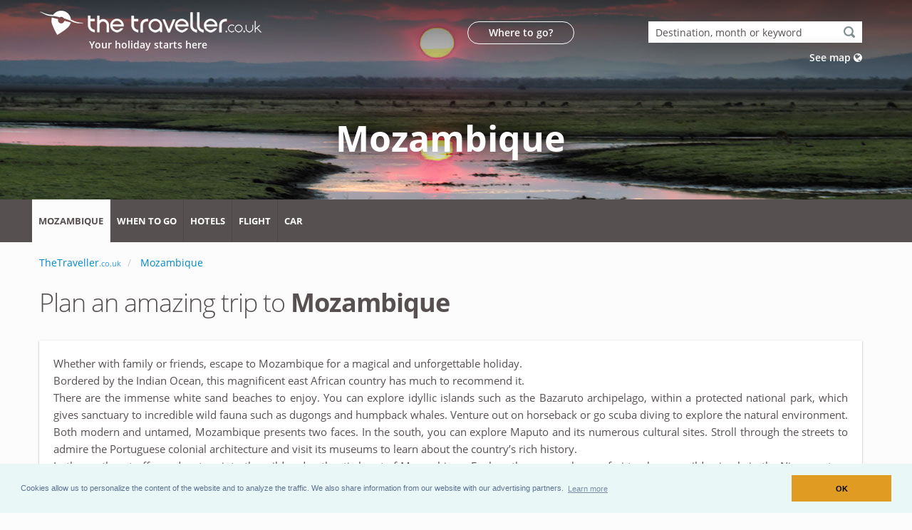

--- FILE ---
content_type: text/html; charset=UTF-8
request_url: https://www.thetraveller.co.uk/mozambique/
body_size: 10401
content:
<!DOCTYPE html>
<html lang="en" class="disable-smooth-scroll">
<head>

	<meta charset="utf-8">
	<meta http-equiv="X-UA-Compatible" content="IE=edge">	

	<title>Traveling  Mozambique: our 5 tips</title>	
	<meta name="description" content="You will love out tips for a breathtaking trip  Mozambique. Weather, places of interest, best travel agencies...">
	
	<link rel="canonical" href="https://www.thetraveller.co.uk/mozambique/" />	<link rel="alternate" hreflang="x-default" href="https://www.partir.com/Mozambique/" /><link rel="alternate" hreflang="en-US" href="https://www.thetraveler.net/mozambique/" /><link rel="alternate" hreflang="en-GB" href="https://www.thetraveller.co.uk/mozambique/" /><link rel="alternate" hreflang="es-ES" href="https://www.allavamos.com/mozambique/" /><link rel="alternate" hreflang="it-IT" href="https://www.go-viaggio.com/mozambico/" />	
	<link rel="shortcut icon" href="https://www.thetraveller.co.uk/favicon.ico" type="image/x-icon" />
	<link rel="apple-touch-icon" href="https://www.thetraveller.co.uk/apple-touch-icon.png">

	<meta name="viewport" content="width=device-width, minimum-scale=1.0, maximum-scale=1.0, user-scalable=no">

	<style>
@font-face{font-family:'Open Sans';font-style:normal;font-weight:300;src:local('Open Sans Light'),local('OpenSans-Light'),url(https://fonts.gstatic.com/s/opensans/v15/mem5YaGs126MiZpBA-UN_r8OX-hpOqc.woff2) format('woff2');unicode-range:U+0460-052F,U+1C80-1C88,U+20B4,U+2DE0-2DFF,U+A640-A69F,U+FE2E-FE2F}@font-face{font-family:'Open Sans';font-style:normal;font-weight:300;src:local('Open Sans Light'),local('OpenSans-Light'),url(https://fonts.gstatic.com/s/opensans/v15/mem5YaGs126MiZpBA-UN_r8OVuhpOqc.woff2) format('woff2');unicode-range:U+0400-045F,U+0490-0491,U+04B0-04B1,U+2116}@font-face{font-family:'Open Sans';font-style:normal;font-weight:300;src:local('Open Sans Light'),local('OpenSans-Light'),url(https://fonts.gstatic.com/s/opensans/v15/mem5YaGs126MiZpBA-UN_r8OXuhpOqc.woff2) format('woff2');unicode-range:U+1F00-1FFF}@font-face{font-family:'Open Sans';font-style:normal;font-weight:300;src:local('Open Sans Light'),local('OpenSans-Light'),url(https://fonts.gstatic.com/s/opensans/v15/mem5YaGs126MiZpBA-UN_r8OUehpOqc.woff2) format('woff2');unicode-range:U+0370-03FF}@font-face{font-family:'Open Sans';font-style:normal;font-weight:300;src:local('Open Sans Light'),local('OpenSans-Light'),url(https://fonts.gstatic.com/s/opensans/v15/mem5YaGs126MiZpBA-UN_r8OXehpOqc.woff2) format('woff2');unicode-range:U+0102-0103,U+0110-0111,U+1EA0-1EF9,U+20AB}@font-face{font-family:'Open Sans';font-style:normal;font-weight:300;src:local('Open Sans Light'),local('OpenSans-Light'),url(https://fonts.gstatic.com/s/opensans/v15/mem5YaGs126MiZpBA-UN_r8OXOhpOqc.woff2) format('woff2');unicode-range:U+0100-024F,U+0259,U+1E00-1EFF,U+2020,U+20A0-20AB,U+20AD-20CF,U+2113,U+2C60-2C7F,U+A720-A7FF}@font-face{font-family:'Open Sans';font-style:normal;font-weight:300;src:local('Open Sans Light'),local('OpenSans-Light'),url(https://fonts.gstatic.com/s/opensans/v15/mem5YaGs126MiZpBA-UN_r8OUuhp.woff2) format('woff2');unicode-range:U+0000-00FF,U+0131,U+0152-0153,U+02BB-02BC,U+02C6,U+02DA,U+02DC,U+2000-206F,U+2074,U+20AC,U+2122,U+2191,U+2193,U+2212,U+2215,U+FEFF,U+FFFD}@font-face{font-family:'Open Sans';font-style:normal;font-weight:400;src:local('Open Sans Regular'),local('OpenSans-Regular'),url(https://fonts.gstatic.com/s/opensans/v15/mem8YaGs126MiZpBA-UFWJ0bbck.woff2) format('woff2');unicode-range:U+0460-052F,U+1C80-1C88,U+20B4,U+2DE0-2DFF,U+A640-A69F,U+FE2E-FE2F}@font-face{font-family:'Open Sans';font-style:normal;font-weight:400;src:local('Open Sans Regular'),local('OpenSans-Regular'),url(https://fonts.gstatic.com/s/opensans/v15/mem8YaGs126MiZpBA-UFUZ0bbck.woff2) format('woff2');unicode-range:U+0400-045F,U+0490-0491,U+04B0-04B1,U+2116}@font-face{font-family:'Open Sans';font-style:normal;font-weight:400;src:local('Open Sans Regular'),local('OpenSans-Regular'),url(https://fonts.gstatic.com/s/opensans/v15/mem8YaGs126MiZpBA-UFWZ0bbck.woff2) format('woff2');unicode-range:U+1F00-1FFF}@font-face{font-family:'Open Sans';font-style:normal;font-weight:400;src:local('Open Sans Regular'),local('OpenSans-Regular'),url(https://fonts.gstatic.com/s/opensans/v15/mem8YaGs126MiZpBA-UFVp0bbck.woff2) format('woff2');unicode-range:U+0370-03FF}@font-face{font-family:'Open Sans';font-style:normal;font-weight:400;src:local('Open Sans Regular'),local('OpenSans-Regular'),url(https://fonts.gstatic.com/s/opensans/v15/mem8YaGs126MiZpBA-UFWp0bbck.woff2) format('woff2');unicode-range:U+0102-0103,U+0110-0111,U+1EA0-1EF9,U+20AB}@font-face{font-family:'Open Sans';font-style:normal;font-weight:400;src:local('Open Sans Regular'),local('OpenSans-Regular'),url(https://fonts.gstatic.com/s/opensans/v15/mem8YaGs126MiZpBA-UFW50bbck.woff2) format('woff2');unicode-range:U+0100-024F,U+0259,U+1E00-1EFF,U+2020,U+20A0-20AB,U+20AD-20CF,U+2113,U+2C60-2C7F,U+A720-A7FF}@font-face{font-family:'Open Sans';font-style:normal;font-weight:400;src:local('Open Sans Regular'),local('OpenSans-Regular'),url(https://fonts.gstatic.com/s/opensans/v15/mem8YaGs126MiZpBA-UFVZ0b.woff2) format('woff2');unicode-range:U+0000-00FF,U+0131,U+0152-0153,U+02BB-02BC,U+02C6,U+02DA,U+02DC,U+2000-206F,U+2074,U+20AC,U+2122,U+2191,U+2193,U+2212,U+2215,U+FEFF,U+FFFD}@font-face{font-family:'Open Sans';font-style:normal;font-weight:600;src:local('Open Sans SemiBold'),local('OpenSans-SemiBold'),url(https://fonts.gstatic.com/s/opensans/v15/mem5YaGs126MiZpBA-UNirkOX-hpOqc.woff2) format('woff2');unicode-range:U+0460-052F,U+1C80-1C88,U+20B4,U+2DE0-2DFF,U+A640-A69F,U+FE2E-FE2F}@font-face{font-family:'Open Sans';font-style:normal;font-weight:600;src:local('Open Sans SemiBold'),local('OpenSans-SemiBold'),url(https://fonts.gstatic.com/s/opensans/v15/mem5YaGs126MiZpBA-UNirkOVuhpOqc.woff2) format('woff2');unicode-range:U+0400-045F,U+0490-0491,U+04B0-04B1,U+2116}@font-face{font-family:'Open Sans';font-style:normal;font-weight:600;src:local('Open Sans SemiBold'),local('OpenSans-SemiBold'),url(https://fonts.gstatic.com/s/opensans/v15/mem5YaGs126MiZpBA-UNirkOXuhpOqc.woff2) format('woff2');unicode-range:U+1F00-1FFF}@font-face{font-family:'Open Sans';font-style:normal;font-weight:600;src:local('Open Sans SemiBold'),local('OpenSans-SemiBold'),url(https://fonts.gstatic.com/s/opensans/v15/mem5YaGs126MiZpBA-UNirkOUehpOqc.woff2) format('woff2');unicode-range:U+0370-03FF}@font-face{font-family:'Open Sans';font-style:normal;font-weight:600;src:local('Open Sans SemiBold'),local('OpenSans-SemiBold'),url(https://fonts.gstatic.com/s/opensans/v15/mem5YaGs126MiZpBA-UNirkOXehpOqc.woff2) format('woff2');unicode-range:U+0102-0103,U+0110-0111,U+1EA0-1EF9,U+20AB}@font-face{font-family:'Open Sans';font-style:normal;font-weight:600;src:local('Open Sans SemiBold'),local('OpenSans-SemiBold'),url(https://fonts.gstatic.com/s/opensans/v15/mem5YaGs126MiZpBA-UNirkOXOhpOqc.woff2) format('woff2');unicode-range:U+0100-024F,U+0259,U+1E00-1EFF,U+2020,U+20A0-20AB,U+20AD-20CF,U+2113,U+2C60-2C7F,U+A720-A7FF}@font-face{font-family:'Open Sans';font-style:normal;font-weight:600;src:local('Open Sans SemiBold'),local('OpenSans-SemiBold'),url(https://fonts.gstatic.com/s/opensans/v15/mem5YaGs126MiZpBA-UNirkOUuhp.woff2) format('woff2');unicode-range:U+0000-00FF,U+0131,U+0152-0153,U+02BB-02BC,U+02C6,U+02DA,U+02DC,U+2000-206F,U+2074,U+20AC,U+2122,U+2191,U+2193,U+2212,U+2215,U+FEFF,U+FFFD}@font-face{font-family:'Open Sans';font-style:normal;font-weight:700;src:local('Open Sans Bold'),local('OpenSans-Bold'),url(https://fonts.gstatic.com/s/opensans/v15/mem5YaGs126MiZpBA-UN7rgOX-hpOqc.woff2) format('woff2');unicode-range:U+0460-052F,U+1C80-1C88,U+20B4,U+2DE0-2DFF,U+A640-A69F,U+FE2E-FE2F}@font-face{font-family:'Open Sans';font-style:normal;font-weight:700;src:local('Open Sans Bold'),local('OpenSans-Bold'),url(https://fonts.gstatic.com/s/opensans/v15/mem5YaGs126MiZpBA-UN7rgOVuhpOqc.woff2) format('woff2');unicode-range:U+0400-045F,U+0490-0491,U+04B0-04B1,U+2116}@font-face{font-family:'Open Sans';font-style:normal;font-weight:700;src:local('Open Sans Bold'),local('OpenSans-Bold'),url(https://fonts.gstatic.com/s/opensans/v15/mem5YaGs126MiZpBA-UN7rgOXuhpOqc.woff2) format('woff2');unicode-range:U+1F00-1FFF}@font-face{font-family:'Open Sans';font-style:normal;font-weight:700;src:local('Open Sans Bold'),local('OpenSans-Bold'),url(https://fonts.gstatic.com/s/opensans/v15/mem5YaGs126MiZpBA-UN7rgOUehpOqc.woff2) format('woff2');unicode-range:U+0370-03FF}@font-face{font-family:'Open Sans';font-style:normal;font-weight:700;src:local('Open Sans Bold'),local('OpenSans-Bold'),url(https://fonts.gstatic.com/s/opensans/v15/mem5YaGs126MiZpBA-UN7rgOXehpOqc.woff2) format('woff2');unicode-range:U+0102-0103,U+0110-0111,U+1EA0-1EF9,U+20AB}@font-face{font-family:'Open Sans';font-style:normal;font-weight:700;src:local('Open Sans Bold'),local('OpenSans-Bold'),url(https://fonts.gstatic.com/s/opensans/v15/mem5YaGs126MiZpBA-UN7rgOXOhpOqc.woff2) format('woff2');unicode-range:U+0100-024F,U+0259,U+1E00-1EFF,U+2020,U+20A0-20AB,U+20AD-20CF,U+2113,U+2C60-2C7F,U+A720-A7FF}@font-face{font-family:'Open Sans';font-style:normal;font-weight:700;src:local('Open Sans Bold'),local('OpenSans-Bold'),url(https://fonts.gstatic.com/s/opensans/v15/mem5YaGs126MiZpBA-UN7rgOUuhp.woff2) format('woff2');unicode-range:U+0000-00FF,U+0131,U+0152-0153,U+02BB-02BC,U+02C6,U+02DA,U+02DC,U+2000-206F,U+2074,U+20AC,U+2122,U+2191,U+2193,U+2212,U+2215,U+FEFF,U+FFFD}
@font-face{font-family:'FontAwesome';src:url('https://www.thetraveller.co.uk/fonts/fontawesome-webfont.eot?v=4.6.1');src:url('https://www.thetraveller.co.uk/fonts/fontawesome-webfont.eot?#iefix&v=4.6.1') format('embedded-opentype'),url('https://www.thetraveller.co.uk/fonts/fontawesome-webfont.woff2?v=4.6.1') format('woff2'),url('https://www.thetraveller.co.uk/fonts/fontawesome-webfont.woff?v=4.6.1') format('woff'),url('https://www.thetraveller.co.uk/fonts/fontawesome-webfont.ttf?v=4.6.1') format('truetype'),url('https://www.thetraveller.co.uk/fonts/fontawesome-webfont.svg?v=4.6.1#fontawesomeregular') format('svg');font-weight:normal;font-style:normal}.fa{display:inline-block;font:normal normal normal 14px/1 FontAwesome;font-size:inherit;text-rendering:auto;-webkit-font-smoothing:antialiased;-moz-osx-font-smoothing:grayscale}
</style>

			<style>
			html{-webkit-text-size-adjust:100%;-ms-text-size-adjust:100%}body{margin:0}article,header,main,nav,section{display:block}a{background-color:transparent}strong{font-weight:700}h1{margin:.67em 0;font-size:2em}img{border:0}button,input{margin:0;font:inherit;color:inherit}button{overflow:visible}button{text-transform:none}button{-webkit-appearance:button}button::-moz-focus-inner,input::-moz-focus-inner{padding:0;border:0}input{line-height:normal}*{-webkit-box-sizing:border-box;-moz-box-sizing:border-box;box-sizing:border-box}:after,:before{-webkit-box-sizing:border-box;-moz-box-sizing:border-box;box-sizing:border-box}html{font-size:10px}body{font-family:"Helvetica Neue",Helvetica,Arial,sans-serif;font-size:14px;line-height:1.42857143;color:#333;background-color:#fff}button,input{font-family:inherit;font-size:inherit;line-height:inherit}a{color:#337ab7;text-decoration:none}img{vertical-align:middle}h1,h4{font-family:inherit;font-weight:500;line-height:1.1;color:inherit}h1{margin-top:20px;margin-bottom:10px}h4{margin-top:10px;margin-bottom:10px}h1{font-size:36px}h4{font-size:18px}p{margin:0 0 10px}.page-header{padding-bottom:9px;margin:40px 0 20px;border-bottom:1px solid #eee}ul{margin-top:0;margin-bottom:10px}ul ul{margin-bottom:0}.container{padding-right:15px;padding-left:15px;margin-right:auto;margin-left:auto}@media (min-width:768px){.container{width:750px}}@media (min-width:992px){.container{width:970px}}@media (min-width:1200px){.container{width:1170px}}.row{margin-right:-15px;margin-left:-15px}.col-lg-12,.col-lg-4,.col-lg-6,.col-lg-8,.col-md-12,.col-md-4,.col-md-8,.col-sm-10,.col-sm-12,.col-xs-12{position:relative;min-height:1px;padding-right:15px;padding-left:15px}.col-xs-12{float:left}.col-xs-12{width:100%}@media (min-width:768px){.col-sm-10,.col-sm-12{float:left}.col-sm-12{width:100%}.col-sm-10{width:83.33333333%}}@media (min-width:992px){.col-md-12,.col-md-4,.col-md-8{float:left}.col-md-12{width:100%}.col-md-8{width:66.66666667%}.col-md-4{width:33.33333333%}}@media (min-width:1200px){.col-lg-12,.col-lg-4,.col-lg-6,.col-lg-8{float:left}.col-lg-12{width:100%}.col-lg-8{width:66.66666667%}.col-lg-6{width:50%}.col-lg-4{width:33.33333333%}}.form-control{display:block;width:100%;height:34px;padding:6px 12px;font-size:14px;line-height:1.42857143;color:#555;background-color:#fff;background-image:none;border:1px solid #ccc;border-radius:4px;-webkit-box-shadow:inset 0 1px 1px rgba(0,0,0,.075);box-shadow:inset 0 1px 1px rgba(0,0,0,.075)}.form-control::-moz-placeholder{color:#999;opacity:1}.form-control:-ms-input-placeholder{color:#999}.form-control::-webkit-input-placeholder{color:#999}.form-control::-ms-expand{background-color:transparent;border:0}.btn{display:inline-block;padding:6px 12px;margin-bottom:0;font-size:14px;font-weight:400;line-height:1.42857143;text-align:center;white-space:nowrap;vertical-align:middle;-ms-touch-action:manipulation;touch-action:manipulation;background-image:none;border:1px solid transparent;border-radius:4px}.btn-default{color:#333;background-color:#fff;border-color:#ccc}.fade{opacity:0}.collapse{display:none}.dropdown{position:relative}.dropdown-menu{position:absolute;top:100%;left:0;z-index:1000;display:none;float:left;min-width:160px;padding:5px 0;margin:2px 0 0;font-size:14px;text-align:left;list-style:none;background-color:#fff;-webkit-background-clip:padding-box;background-clip:padding-box;border:1px solid #ccc;border:1px solid rgba(0,0,0,.15);border-radius:4px;-webkit-box-shadow:0 6px 12px rgba(0,0,0,.175);box-shadow:0 6px 12px rgba(0,0,0,.175)}.dropdown-menu>li>a{display:block;padding:3px 20px;clear:both;font-weight:400;line-height:1.42857143;color:#333;white-space:nowrap}.nav{padding-left:0;margin-bottom:0;list-style:none}.nav>li{position:relative;display:block}.nav>li>a{position:relative;display:block;padding:10px 15px}.nav-pills>li{float:left}.nav-pills>li>a{border-radius:4px}.nav-pills>li+li{margin-left:2px}.breadcrumb{padding:8px 15px;margin-bottom:20px;list-style:none;background-color:#f5f5f5;border-radius:4px}.breadcrumb>li{display:inline-block}.breadcrumb>li+li:before{padding:0 5px;color:#ccc;content:"/\00a0"}.close{float:right;font-size:21px;font-weight:700;line-height:1;color:#000;text-shadow:0 1px 0 #fff;filter:alpha(opacity=20);opacity:.2}button.close{-webkit-appearance:none;padding:0;background:0 0;border:0}.modal{position:fixed;top:0;right:0;bottom:0;left:0;z-index:1050;display:none;overflow:hidden;-webkit-overflow-scrolling:touch;outline:0}.modal.fade .modal-dialog{-webkit-transform:translate(0,-25%);-ms-transform:translate(0,-25%);-o-transform:translate(0,-25%);transform:translate(0,-25%)}.modal-dialog{position:relative;width:auto;margin:10px}.modal-content{position:relative;background-color:#fff;-webkit-background-clip:padding-box;background-clip:padding-box;border:1px solid #999;border:1px solid rgba(0,0,0,.2);border-radius:6px;outline:0;-webkit-box-shadow:0 3px 9px rgba(0,0,0,.5);box-shadow:0 3px 9px rgba(0,0,0,.5)}.modal-header{padding:15px;border-bottom:1px solid #e5e5e5}.modal-header .close{margin-top:-2px}.modal-title{margin:0;line-height:1.42857143}.modal-body{position:relative;padding:15px}.modal-footer{padding:15px;text-align:right;border-top:1px solid #e5e5e5}@media (min-width:768px){.modal-dialog{width:600px;margin:30px auto}.modal-content{-webkit-box-shadow:0 5px 15px rgba(0,0,0,.5);box-shadow:0 5px 15px rgba(0,0,0,.5)}.modal-sm{width:300px}}.clearfix:after,.clearfix:before,.container:after,.container:before,.modal-footer:after,.modal-footer:before,.modal-header:after,.modal-header:before,.nav:after,.nav:before,.row:after,.row:before{display:table;content:" "}.clearfix:after,.container:after,.modal-footer:after,.modal-header:after,.nav:after,.row:after{clear:both}.pull-right{float:right!important}@-ms-viewport{width:device-width}@media (max-width:767px){.hidden-xs{display:none!important}}@media (min-width:768px) and (max-width:991px){.hidden-sm{display:none!important}}.fa{display:inline-block;font:normal normal normal 14px/1 FontAwesome;font-size:inherit;text-rendering:auto;-webkit-font-smoothing:antialiased;-moz-osx-font-smoothing:grayscale}.pull-right{float:right}button::-moz-focus-inner{padding:0;border:0}html{direction:ltr;overflow-x:hidden;box-shadow:none!important}body{background-color:#FFF;color:#777;font-family:"Open Sans",Arial,sans-serif;font-size:14px;line-height:22px;margin:0}body a{outline:0!important}li{line-height:24px}@media (max-width:479px){body{font-size:13px}}#header{position:relative;z-index:100}#header .header-body{background:#FFF;border-top:5px solid #EDEDED;border-bottom:1px solid transparent;padding:8px 0;width:100%;z-index:1001;min-height:125px}#header .container{position:relative}#header .header-container{position:relative;display:table}#header .header-logo{float:left;position:relative}#header .header-logo img{position:relative;margin:15px 15px 15px 0;top:0}#header .header-btn-collapse-nav{background:#CCC;color:#FFF;display:none;float:right;margin:12px 0 8px 15px}@media (min-width:992px){#header .header-nav-main{float:right;margin:12px 0 0;min-height:45px}#header .header-nav-main nav>ul>li>a{border-radius:4px;font-size:12px;font-style:normal;font-weight:700;line-height:20px;padding:10px 13px;text-transform:uppercase}#header .header-nav-main nav>ul>li>a.dropdown-toggle{padding-right:23px}#header .header-nav-main nav>ul>li>a.dropdown-toggle:after{font-family:FontAwesome;content:"\f0d7";font-size:10px;position:absolute;top:9px;right:11px}#header .header-nav-main nav>ul>li.dropdown .dropdown-menu{top:-10000px;display:block;opacity:0;left:auto;border-radius:0 4px 4px;border:0;border-top:5px solid #CCC;box-shadow:0 20px 45px rgba(0,0,0,.08);margin:-3px 0 0;min-width:200px;padding:5px;text-align:left}#header .header-nav-main nav>ul>li.dropdown .dropdown-menu li a{border-bottom:1px solid #f4f4f4;color:#777;font-size:.9em;font-weight:400;padding:8px 20px 8px 8px;position:relative;text-transform:none}#header .header-nav-main nav>ul>li.dropdown .dropdown-menu li:last-child a{border-bottom:0}#header .header-nav{display:block!important}#header .header-nav-main{display:block!important;height:auto!important}#header .header-nav-bar{background:#F4F4F4;padding:0 10px 5px;margin-bottom:0}#header .header-nav-bar .header-nav-main{float:left;margin-bottom:0}#header .header-nav-main.header-nav-main-light nav>ul>li>a{color:#FFF}#header .header-nav-main-effect-1 nav>ul>li.dropdown .dropdown-menu li a{transform:translate3d(0,-5px,0)}#header .header-nav-main-effect-1 nav>ul>li.dropdown .dropdown-menu{transform:translate3d(0,-5px,0)}}@media (max-width:991px){#header .header-nav-main{background:0 0;clear:both;float:none}#header .header-nav-main nav{margin:0 0 6px}#header .header-nav-main nav>ul li{border-bottom:1px solid #e8e8e8;clear:both;display:block;float:none;margin:0;padding:0;position:relative}#header .header-nav-main nav>ul li a{font-size:13px;font-style:normal;line-height:20px;padding:7px 8px;margin:1px 0;border-radius:4px}#header .header-nav-main nav>ul li.dropdown .dropdown-menu{background:0 0;padding:0;margin:0;font-size:13px;box-shadow:none;border-radius:0;border:0;clear:both;display:none;float:none;position:static}#header .header-nav-main nav>ul li:last-child{border-bottom:0}#header .header-nav-main nav>ul>li>a{text-transform:uppercase;font-weight:700;margin-top:1px;margin-bottom:1px}#header .header-btn-collapse-nav{outline:0;display:block}#header .header-nav-bar{margin:0 auto}#header .header-nav-bar .header-btn-collapse-nav{margin-top:14px}#header .header-container{display:block}}.page-header{background-color:#171717;border-bottom:5px solid #CCC;border-top:5px solid #384045;margin:0 0 35px;min-height:50px;padding:20px 0;position:relative;text-align:left}.page-header .breadcrumb{background:0 0;margin:-3px 0 0;padding:0}.page-header .breadcrumb>li{text-shadow:none}.mt-xs{margin-top:5px!important}.mt-sm{margin-top:10px!important}.mt-xl{margin-top:25px!important}.mb-xl{margin-bottom:25px!important}@charset "UTF-8";h1,h4{color:#1d2127;font-weight:200;letter-spacing:-1px;margin:0}h1{margin:0 0 32px}h1{font-size:2.6em;line-height:44px}h4{font-weight:400}h4{font-size:1.4em;letter-spacing:normal;line-height:27px;margin:0 0 14px}p{color:#000;line-height:24px;margin:0 0 20px}a{color:#CCC}.btn-default{color:#666}.list li{margin-bottom:13px}.list.list-icons{list-style:none;padding-left:0;padding-right:0}.list.list-icons li{position:relative;padding-left:25px}.list.list-icons li .fa{position:absolute;left:0;top:5px}.toggle>.toggle-content{display:none}.toggle>.toggle-content>p{margin-bottom:0;padding:10px 0}.pull-right{float:right!important}.center{text-align:center!important}.clearfix:after{content:".";display:block;clear:both;visibility:hidden;line-height:0;height:0}a{color:#08c}.list.list-icons li>.fa:first-child{color:#08c;border-color:#08c}#header .header-btn-collapse-nav{background:#08c}@media (min-width:992px){#header .header-nav-main nav>ul>li.dropdown .dropdown-menu{border-top-color:#08c}}@media (max-width:991px){#header .header-nav-main nav>ul>li>a{color:#08c}}@media (min-width:992px){html #header .header-nav-bar-primary{background:#08c!important;color:#FFF!important}}@media only screen and (min-device-width :320px) and (max-device-width :568px){.container{padding-right:10px;padding-left:10px;margin-right:auto;margin-left:auto}}@media (min-width:992px){#header .header-nav-bar .header-nav-main nav>ul>li>a{font-size:12px}#header .header-nav-bar .header-nav-main{margin:0 -60px 0 -30px;width:1024px}}@media (min-width:1200px){#header .header-nav-bar .header-nav-main nav>ul>li>a{font-size:13px}#header .header-nav-bar .header-nav-main{margin:0 -60px 0 -10px;width:1200px}}@media (min-width:992px){.container{padding-left:0}html #header .header-nav-bar-primary{background:#575050!important;color:#FFF!important}#header .header-nav-bar{padding:0 10px}#header .header-nav-bar .header-nav-main nav>ul>li{margin-left:0}#header .header-nav-bar .header-nav-main nav>ul>li>a{border-right:1px solid rgba(0,0,0,.1);border-radius:0;padding:20px 9px}#header .header-nav-bar .header-nav-main nav>ul>li>a.dropdown-toggle{padding:20px 35px 20px 10px}#header .header-nav-bar .header-nav-main nav>ul>li>a.dropdown-toggle:after{top:18px;right:21px}#header .header-nav-bar .header-nav-main nav>ul>li.dropdown .dropdown-menu{margin-top:0}#header .header-nav-bar .header-nav-main nav>ul>li:last-child>a{border-right:0}#header #currentp{background:#FCFCFC;color:#575050}#header #promo{color:#fff;background-color:#eea423}}body,h1,h4,p{color:#575050}p{font-size:15px}.panoFond{margin-top:0;margin-bottom:0;height:280px;background-repeat:no-repeat}.lienBlanc{color:#fff}.titrePaysSansOmbre{font-weight:700;font-size:50px;padding-top:70px;font-family:inherit;margin-top:40px;color:#fff;text-align:center}.page-header{border-bottom:0 solid #fff;border-bottom:0 solid #CCC;border-top:0 solid #384045;background-color:#FCFCFC;margin-top:0;margin-bottom:0}.guideAccroche{color:#fff;font-size:14px;font-weight:600;margin-top:-20px;margin-left:87px}.headerSrch,.headerTxt{font-size:14px;font-weight:600}.headerTxt{background-color:rgba(0,0,0,.05);padding:4px;width:150px;text-align:center;color:#fff;border:1px solid #FFF;border-radius:20px}.headerLien{color:#575050}.headerSrch{color:#fff}.flotteL{float:left}.justifie{text-align:justify}html body{background-color:#FCFCFC}.buttonSelect{border:none;background-color:#fff;color:#575050;margin:6px}.cadre{background-color:#fff;box-shadow:0 1px 3px rgba(0,0,0,.12),0 1px 2px rgba(0,0,0,.24);padding:20px;margin:0}.picto-animaux,.picto-mer,.picto-paysage,.picto-sport{display:inline-block;background:url(https://www.thetraveller.co.uk/images/picto/picto-theme-pays.png) no-repeat;overflow:hidden;text-indent:-9999px;text-align:left}.picto-animaux{background-position:0 0;width:30px;height:30px}.picto-mer{background-position:-60px -30px;width:30px;height:30px}.picto-paysage{background-position:0 -60px;width:30px;height:30px}.picto-sport{background-position:-30px -60px;width:30px;height:30px}
			.titrePays{text-align:center;text-shadow:2px 2px 30px #000;color:#fff;font-weight:700;font-size:50px;padding-top:70px;font-family:inherit;margin-top:40px}#selectMoisBtn>i{position:absolute;top:30%;right:15px}#selectMoisBtn{background-color:#575050;border:none;color:#575050;border-radius:1px;width:205px;font-size:22px;color:#fff}
			</style>
	
		
	<script async src="https://www.thetraveller.co.uk/js/modernizr.min.js"></script>

		<!-- Google tag (gtag.js) -->
	<script async src="https://www.googletagmanager.com/gtag/js?id=G-TSMT4WREBH"></script>
	<script>
	window.dataLayer = window.dataLayer || [];
	function gtag(){dataLayer.push(arguments);}
	gtag('js', new Date());

	gtag('config', 'G-TSMT4WREBH');
	</script>

	
	<meta property="og:title" content="Traveling  Mozambique: our 5 tips" />
	<meta property="og:type" content="website" />
	<meta property="og:url" content="https://www.thetraveller.co.uk/mozambique/" />
	<meta property="og:image" content="https://www.thetraveller.co.uk/images/pays-pano-new/mozambique.jpg" />
	<meta property="og:description" content="You will love out tips for a breathtaking trip  Mozambique. Weather, places of interest, best travel agencies..." />
	<meta property="og:site_name" content="www.thetraveller.co.uk">
	<meta property="og:locale" content="en_GB">
	
	
<script type="application/ld+json">
{
  "@context": "https://schema.org",
  "@type": "WebPage",
  "mainEntity":{
         "@type": "Country", 
         "name": "Mozambique"
   }
}
</script>






</head><body >
	<div class="body">
		
		<style type="text/css">.guideAccroche {margin-left: 70px!important;margin-top: -40px!important;}</style><header id="header" data-plugin-options='{"stickyEnabled": true, "stickyEnableOnBoxed": true, "stickyEnableOnMobile": true, "stickyStartAt": 280, "stickySetTop": "-280px", "stickyChangeLogo": false}'>
<div class="header-body" style="border:0px;padding:0px;">
	<div style="height:280px;box-shadow: 0px 6px 9px -8px rgba(64,64,64,1);">
	
	<div class="panoFond" style="background:url('https://www.thetraveller.co.uk/images/pays-pano-new/mozambique.jpg');background-image: linear-gradient(to top, rgba(0,0,0,0.00) 50%,rgba(0,0,0,0.60) 100%), url('https://www.thetraveller.co.uk/images/pays-pano-new/mozambique.jpg');background-position: center;">	
	
	<div class="container">
			<div class="row">
				<div class="col-lg-6 col-md-4 col-sm-12 col-xs-12">
					<div class="header-logo">
							<a href="https://www.thetraveller.co.uk/">
								<img 
								src="https://www.thetraveller.co.uk/images/logos/partir/logo-traveller-co_moyen.png"
								alt="Thetraveler.net"
								srcset="https://www.thetraveller.co.uk/images/logos/partir/logo-traveller-co_grand.png x2"
								>
							</a>
					</div>
				</div>
				
				<nav>
					<div class="col-lg-6 col-md-8 hidden-xs hidden-sm">
					<div class="mt-xl pull-right">
						<div class="row mt-xs">
							<div class="col-lg-4 col-md-4">
								<a onmouseover="document.getElementById('t1').innerHTML = 'inspire me!';" onmouseout="document.getElementById('t1').innerHTML = 'Where to go?';" class="headerLien" href="https://www.thetraveller.co.uk/where-to-go/"  title="inspire me!" onclick="gtag('event', 'oupartir', {'event_category': 'header'});"><div class="headerTxt " id="t1">Where to go?</div></a> 
							</div>
							<div class="col-lg-8 col-md-8 col-sm-12">
								<div class="pull-right">
								<input data-plugin-tooltip data-placement="left" title="Enter a country, city, month, departure city or keyword. Example: Spain, january, sun, diving" type="text" id="template-custom" style="height:30px;width:300px;padding: 6px 10px;border:none;" onblur="if(this.value=='')this.value='Destination, month or keyword';" onfocus="if(this.value=='Destination, month or keyword')this.value='';" value="Destination, month or keyword" />
								</div>
								<div class="pull-right mt-sm"><a class="headerSrch" href="https://www.thetraveller.co.uk/map/" onclick="gtag('event', 'carte', {'event_category': 'header'});">See map <i class="fa fa-globe"></i></a></div>
							</div>
						</div>
					</div>
					</div>
				</nav>
			</div>
			
			<div class="row">
				<div class="col-lg-8 col-md-8 col-sm-10 hidden-xs">
					<div class="guideAccroche" >Your holiday starts here</div>
				</div>
			</div>
		</div>
		
				
				<div class="container">	
			<div class="row">
				<div class="col-lg-12 col-md-12 col-sm-12" >
					<div class="titrePays">Mozambique</div>
				</div>
			</div>
		</div>
				
		
	</div>
	</div>

<nav>
	<div class="header-container header-nav header-nav-bar header-nav-bar-primary">
		<div class="container">
			<button class="btn header-btn-collapse-nav" data-toggle="collapse" data-target=".header-nav-main" style="margin-top:30px;">
				Menu <i class="fa fa-bars"></i>
			</button>
			<div class="header-nav-main header-nav-main-light header-nav-main-effect-1 header-nav-main-sub-effect-1 collapse">
				<nav>
					<ul class="nav nav-pills" id="mainNav">
												
						<li><a onclick="gtag('event', 'accueilpays', {'event_category': 'menu'});" href="https://www.thetraveller.co.uk/mozambique/" id="currentp">Mozambique</a></li>
						
																				
														<li><a onclick="gtag('event', 'quandpartir', {'event_category': 'menu'});" href="https://www.thetraveller.co.uk/mozambique/best-time-to-go.html" >When to go</a></li>
							
							
																					
																					
																					
															<li><a onclick="gtag('event', 'hotel', {'event_category': 'menu'});" href="https://www.thetraveller.co.uk/mozambique/hotel/" >Hotels</a></li>
														
							
														<li><a onclick="gtag('event', 'vol', {'event_category': 'menu'});"  href="https://www.thetraveller.co.uk/mozambique/flight/" >Flight </a></li>
														
														<li><a onclick="gtag('event', 'voiture', {'event_category': 'menu'});" href="https://www.thetraveller.co.uk/mozambique/rent-cars/" >Car</a></li>
							
														
														
									
											</ul>
				</nav>		
			</div>
		</div>
	</div>
</nav>

</div>
</header>
	

		
		<section class="page-header">
	<div class="container">
		<div class="row">
			<div class="col-md-12" style="margin-bottom:0px;">
			
			
			
					<ul class="breadcrumb" >
						<li itemscope itemtype="https://data-vocabulary.org/Breadcrumb"><a href="https://www.thetraveller.co.uk/" itemprop="url">
														<span itemprop="title">TheTraveller</span></a><span style="font-size:11px;color:#2D99E8;">.co.uk</span>
						</li>

						
												
												
												
							
						
												
																						<li itemscope itemtype="https://data-vocabulary.org/Breadcrumb">
										<a itemprop="url" href="https://www.thetraveller.co.uk/mozambique/">
											<span itemprop="title">
											Mozambique											</span>
										</a>
									</li>
																			
												
		
												
						
						
											
										
											
										
					</ul>




			</div>
		</div>
	</div>
</section>		
		<div role="main" class="main">
		<main>
			
<article>
<div class="container" >

	<div class="row">
		<div class="col-xs-12">
			<h1 class="appear-animation bounceInRight appear-animation-visible">Plan an amazing trip to <strong> Mozambique</strong></h1>
		</div>
	</div>	
	
		
			<div class="row">
		
							<div class="col-xs-12 col-md-12">
			<div class="cadre">
								<p  class="justifie" >Whether with family or friends, escape to Mozambique for a magical and unforgettable holiday. <br />Bordered by the Indian Ocean, this magnificent east African country has much to recommend it. <br />There are the immense white sand beaches to enjoy. You can explore idyllic islands such as the Bazaruto archipelago, within a protected national park, which gives sanctuary to incredible wild fauna such as dugongs and humpback whales. Venture out on horseback or go scuba diving to explore the natural environment. <br /> Both modern and untamed, Mozambique presents two faces. In the south, you can explore Maputo and its numerous cultural sites. Stroll through the streets to admire the Portuguese colonial architecture and visit its museums to learn about the country’s rich history. <br />In the north, set off on adventure into the wild and authentic heart of Mozambique. Explore the savannah on safari to observe wild animals in the Niassa nature reserve. It’s an unforgettable experience to observe the leopards, zebras and the magnificent elephants - a true spectacle. <br />Without any doubt, Mozambique is an incredible experience.</p>
								<div class="center" style="text-align:center">
<span>You will love  Mozambique for </span><br />
</div>

<div style="margin: 0 auto;display:table;">
	<div class="flotteL" style="padding:5px;"><div style="margin:auto;width:30px;"><div class="picto-paysage"></div></div><strong>LANDSCAPE</strong></div>		<div class="flotteL" style="padding:5px;"><div style="margin:auto;width:30px;"><div class="picto-mer"></div></div><strong>SEA</strong></div>		<div class="flotteL" style="padding:5px;"><div style="margin:auto;width:30px;"><div class="picto-culture"></div></div><strong>CULTURE</strong></div>		<div class="flotteL" style="padding:5px;"><div style="margin:auto;width:30px;"><div class="picto-animaux"></div></div><strong>ANIMALS</strong></div>			<div class="clearfix"></div>
</div>
			</div>
		</div>
				
			
	</div>
		
			
			
	

			<div class="cadre mt-xl">
	<div class="row mt-xl">
		<div class="col-xs-12 col-md-1">
						<div class="circleMarron appear-animation" data-appear-animation="fadeInLeftBig">1</div>
		</div>
		
		<div class="col-xs-11 col-md-11" style="padding-left:40px;padding-top:10px;">
			<h2><strong>Best time</strong> to go to  Mozambique</h2><p class="justifie">
Check our complete climate guide to know the ideal season for your next trip. Month by month, you will find the temperatures, sunshine and rainfall history.
</p>
<div class="center">
	<a id="b1" style="min-width:200px;" onmouseover="document.getElementById('b1').innerHTML = 'Temperature, rainfall, sunshine, best time';" onmouseout="document.getElementById('b1').innerHTML = 'Climate and weather  Mozambique';" href="https://www.thetraveller.co.uk/mozambique/best-time-to-go.html" class="btn btn-secondary btn-md">Climate and weather  Mozambique</a>
</div>		</div>
	</div>
	</div>
	
	


	
	
				
		
			

	
	
			
	

	
			
	
	
		

</div>





<div class="container mt-xl" >
	<aside>
<div class="cadre mb-xl" >
	<div class="row" >
	
	<div class="col-md-4">
		<strong data-toggle="tooltip">Was this page useful?</strong>
		<div class="rate-ex1-cnt mb-xl">
			<div id="1" class="rate-btn-1 rate-btn" data-plugin-tooltip data-placement="top" title="Not at all" data-toggle="modal" data-target="#smallModal1"></div>
			<div id="2" class="rate-btn-2 rate-btn" data-plugin-tooltip data-placement="top" title="Dissatisfied" data-toggle="modal" data-target="#smallModal1"></div>
			<div id="3" class="rate-btn-3 rate-btn" data-plugin-tooltip data-placement="top" title="Satisfied" data-toggle="modal" data-target="#smallModal2"></div>
			<div id="4" class="rate-btn-4 rate-btn" data-plugin-tooltip data-placement="top" title="Very satisfied" data-toggle="modal" data-target="#smallModal2"></div>
			<div id="5" class="rate-btn-5 rate-btn" data-plugin-tooltip data-placement="top" title="Excellent" data-toggle="modal" data-target="#smallModal2"></div>
		</div>
	</div>
	
	<div class="modal fade" id="smallModal1" tabindex="-1" role="dialog" aria-labelledby="smallModalLabel" aria-hidden="true">
		<div class="modal-dialog modal-sm">
			<div class="modal-content">
				<div class="modal-header">
					<button type="button" class="close" data-dismiss="modal" aria-hidden="true">&times;</button>
					<h4 class="modal-title" id="smallModalLabel">Thank you for your answer</h4>
				</div>
				<div class="modal-body">
					<p>
					We are sorry we did not meet your expectations. Use our <a href="https://www.thetraveller.co.uk/contact/">contact form</a> to tell us what you disliked.<br />
					Your satisfaction is our main concern.					</p>
				</div>
				<div class="modal-footer">
					<button type="button" class="btn btn-default" data-dismiss="modal">close</button>
				</div>
			</div>
		</div>
	</div>
	
	<div class="modal fade" id="smallModal2" tabindex="-1" role="dialog" aria-labelledby="smallModalLabel" aria-hidden="true">
		<div class="modal-dialog modal-sm">
			<div class="modal-content">
				<div class="modal-header">
					<button type="button" class="close" data-dismiss="modal" aria-hidden="true">&times;</button>
					<h4 class="modal-title" id="smallModalLabel2">Thank you for your opinion! </h4>
				</div>
				<div class="modal-body">
					<p>Your satisfaction is our main concern. Do not hesitate to write to us. <br /><br />Also discover our <a href="https://www.facebook.com/PartirCom/" target="_blank">Facebook page</a> or our newsletter.</p>
				</div>
				<div class="modal-footer">
					<button type="button" class="btn btn-default" data-dismiss="modal">close</button>
				</div>
			</div>
		</div>
	</div>

	
		</div>
</div>
</aside>


</div>

</article>

<br />
<br />

<div class="container mb-xl">

</div>
<nav>
<div class="container" style="margin-top:-20px;">	
	<div class="cadre">
	<div class="row">
		<div class="col-md-8">
				<h2>You may also <strong>like</strong></h2>
				<div class="row">
					<ul class="portfolio-list">
																											<li class="col-md-6 col-xs-12 isotope-item">
											<div class="portfolio-item" style="text-align:left;">
												<div class="row">
													<div class="col-md-5 col-xs-4">
														<a onclick="gtag('event', 'pays-avion', {'event_category': 'vous aimerez aussi'});" href="https://www.thetraveller.co.uk/mozambique/flight/">
														<img style="max-height:90px;" class="img-responsive" data-plugin-lazyload data-plugin-options='{"effect" : "fadeIn"}' data-original="https://www.thetraveller.co.uk//images/vousaimerezaussi/vol.jpg" />
														</a>
													</div>
													<div class="col-md-7 col-xs-8" >
														<a onclick="gtag('event', 'pays-avion', {'event_category': 'vous aimerez aussi'});" style="font-size:19px;" href="https://www.thetraveller.co.uk/mozambique/flight/">Flights to  Mozambique</a>
														<p class="tall">All you need to know before buying your plane ticket</p>
													</div>
												</div>
											</div>
										</li>
																																					<li class="col-md-6 col-xs-12 isotope-item">
											<div class="portfolio-item" style="text-align:left;">
												<div class="row">
													<div class="col-md-5 col-xs-4">
														<a onclick="gtag('event', 'pays-hebergement', {'event_category': 'vous aimerez aussi'});" href="https://www.thetraveller.co.uk/mozambique/hotel/">
														<img style="max-height:90px;" class="img-responsive" data-plugin-lazyload data-plugin-options='{"effect" : "fadeIn"}' data-original="https://www.thetraveller.co.uk//images/vousaimerezaussi/hotel.jpg" />
														</a>
													</div>
													<div class="col-md-7 col-xs-8" >
														<a onclick="gtag('event', 'pays-hebergement', {'event_category': 'vous aimerez aussi'});" style="font-size:19px;" href="https://www.thetraveller.co.uk/mozambique/hotel/">Hotel or vacation rental?</a>
														<p class="tall">Find your dream accommodation in  Mozambique at the best price...</p>
													</div>
												</div>
											</div>
										</li>
																																					<li class="col-md-6 col-xs-12 isotope-item">
											<div class="portfolio-item" style="text-align:left;">
												<div class="row">
													<div class="col-md-5 col-xs-4">
														<a onclick="gtag('event', 'pays-quandpartir', {'event_category': 'vous aimerez aussi'});" href="https://www.thetraveller.co.uk/mozambique/best-time-to-go.html">
														<img style="max-height:90px;" class="img-responsive" data-plugin-lazyload data-plugin-options='{"effect" : "fadeIn"}' data-original="https://www.thetraveller.co.uk//images/vousaimerezaussi/quand-partir-climat.jpg" />
														</a>
													</div>
													<div class="col-md-7 col-xs-8" >
														<a onclick="gtag('event', 'pays-quandpartir', {'event_category': 'vous aimerez aussi'});" style="font-size:19px;" href="https://www.thetraveller.co.uk/mozambique/best-time-to-go.html">When to go?</a>
														<p class="tall">Be sure to visit  Mozambique at the best time of year!</p>
													</div>
												</div>
											</div>
										</li>
																							</ul>
				</div>
		</div>	
		
		<div class="col-md-4">
													
							<h2>and why not...</h2>
							<a href="https://www.thetraveller.co.uk/zimbabwe/" onclick="gtag('event', 'destination', {'event_category': 'vous aimerez aussi'});">
								<span class="thumb-info" style="width:260px;">
									<span class="thumb-info-wrapper" style="border-radius: 0px;">
										<img  data-plugin-lazyload data-plugin-options='{"effect" : "fadeIn"}' data-original="https://www.thetraveller.co.uk/images/pays-260/zimbabwe.jpg" class="img-responsive" alt="Zimbabwe">
										<span class="thumb-info-title">
											<span class="thumb-info-inner"> Zimbabwe</span>
										</span>
									</span>
								</span>
							</a>
												</div>
	</div>
	
	</div>
	</div>
</nav>


		</main>
		</div>
		
		<!-- AdUp - DRAFT  -->
<div id="adup_footerAd" style="width:100%;height:350px;margin:auto;max-width:1200px;"></div>

<script type="text/javascript">
let adup_load = function() {
var keywords = "";    //site related keywords semikolon seperated here, like destination city; destination country; thematics; ...
var div_container = "adup_footerAd";
var adup_plc_key = "31a7edd71f56ddf98204046fdbd57ea9";   //add the desktop-placement-key here

//set mobile / tablet / desktop placement and styles
if (window.innerWidth < 500) {
    adup_plc_key = "4974e9cbaeb91e56cd492b5a3fe81cc4";   //add the mobile-placement-key here
    document.getElementById(div_container).style.maxWidth = "400px";
    }

//embed adup iframe
      window.uAd_init = function() {
        window.uAd.embed(div_container, {
        placementKey: adup_plc_key,
		query:  keywords,
        onNoAds: function(id) {
               // hide empty adunit
               document.getElementById(id).style.display = "none";
                 },
        responsive: true
        });
    };

//load AdUp API
if (typeof window.uAd === "object") window.uAd_init();
  else (function(d, t) {
      var g = d.createElement(t), s = d.getElementsByTagName(t)[0];
      g.src = "https://s.d.adup-tech.com/jsapi";
      g.defer = true;
      s.parentNode.insertBefore(g, s);
  }(document, "script"));
}
adup_load()
</script>



<footer id="footer" style="padding-top: 0!important;">

<div class="footer-copyright">
<div class="container">		
		
	<div class="row">
		<div class="col-lg-2 col-md-2 col-sm-2 col-xs-4" style="margin-top:-7px;">
			<a onclick="gtag('event', 'logo', {'event_category': 'footer'});" href="https://www.thetraveller.co.uk/"><img alt="thetraveler.net logo" src="https://www.thetraveller.co.uk/images/logos/partir/logo-traveller-co_footer.png"></a>
		</div>
		
				<div class="col-lg-2 col-md-3 col-sm-3 col-xs-6">
			<span class="text-muted">© Copyright 1996-2026</span>
		</div>
				
				
				<div class="col-lg-5 col-md-5 col-sm-4 col-xs-4 center">
			<a href="https://www.thetraveller.co.uk/contact/" rel="nofollow">Contact us</a>
								| 
					 					<div class="dropdown btn-group selectLangue">
					<button type="button" class="btn btn-default btn-lg dropdown-toggle" data-toggle="dropdown" aria-haspopup="true" aria-expanded="false" id="vldrtBtn">
						Language<span class="caret"></span>
					</button>
					<ul class="dropdown-menu">
						 
											<li><a href="https://www.partir.com/Mozambique/">French</a></li>
										 
											<li><a href="https://www.thetraveler.net/mozambique/">English (US)</a></li>
										 
											<li><a href="https://www.allavamos.com/mozambique/">Spanish</a></li>
										 
											<li><a href="https://www.go-viaggio.com/mozambico/">Italian</a></li>
															</ul>
				</div>
									</div>
				
		<div class="pull-right col-lg-2 col-md-2 col-sm-3 col-xs-4">
			<ul class="header-social-icons social-icons">
					<li style="font-size:20px;" class="social-icons-facebook"><a onclick="gtag('event', 'facebookicone', {'event_category': 'footer'});" href="https://www.facebook.com/PartirCom/" target="_blank" rel="nofollow"><i class="fa fa-facebook"></i></a></li>
					<li style="font-size:20px;" class="social-icons-pinterest"><a onclick="gtag('event', 'pinteresticone', {'event_category': 'footer'});" href="https://www.pinterest.fr/partirCom/" target="_blank" rel="nofollow"><i class="fa fa-pinterest"></i></a></li>
			</ul>
			
		</div>
	</div>
	
</div>
</div>

</footer>


<link rel="stylesheet" href="https://www.thetraveller.co.uk/style/cssPartirV30.css">





<script>
action='partir';
urlCookies='https://www.thetraveller.co.uk/cookie/';
enSavoirPlusCookie="<span style='font-size:11px'>Learn more</span>";
messageCookie="<span style='font-size:11px'>" + "Cookies allow us to personalize the content of the website and to analyze the traffic. We also share information from our website with our advertising partners." + "</span>";
mobile=false;

	cpRating='MZ';actionRating='partir';					adresseIP='3.144.169.164';
</script>

<script src="https://www.thetraveller.co.uk/js/jquery-2.0.0.min.js"></script>


<script  src="https://www.thetraveller.co.uk/js/vendorV23.js"></script>








<script src="https://www.thetraveller.co.uk/js/partirV19.js" type="text/javascript" ></script>




		

			</div>
</body>
</html>
